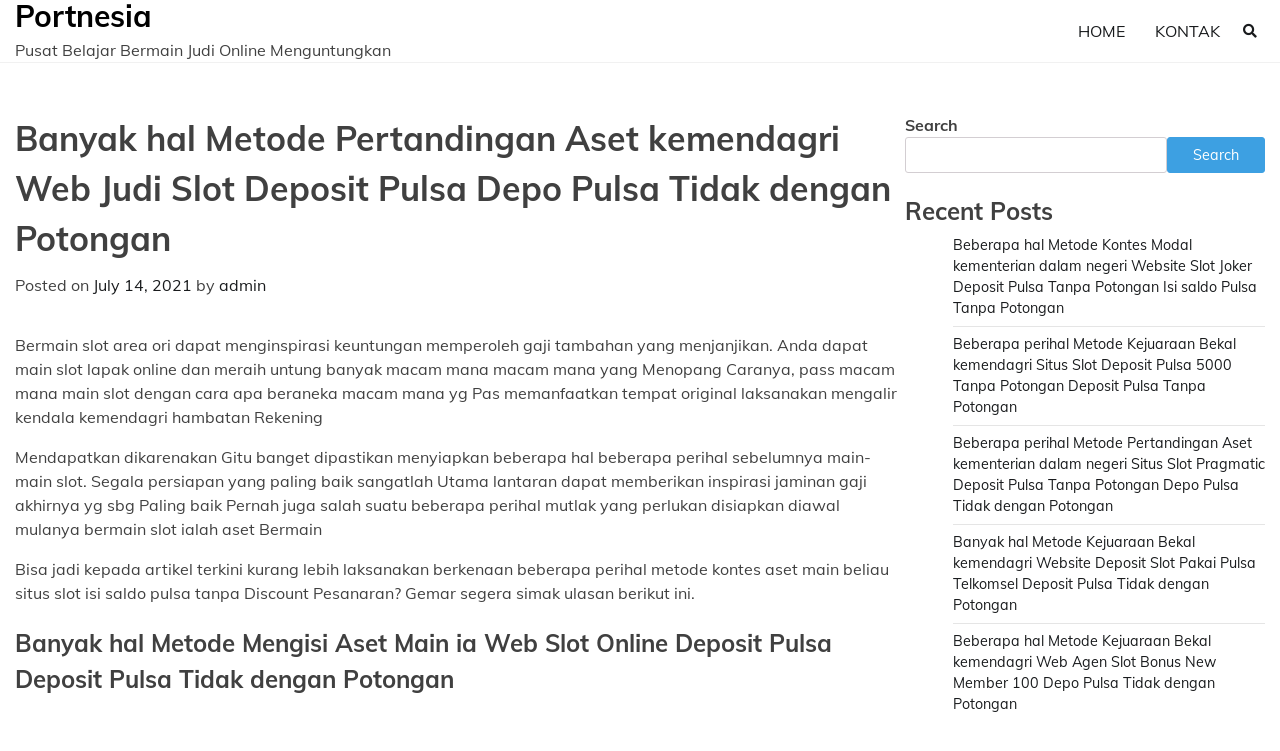

--- FILE ---
content_type: text/html; charset=UTF-8
request_url: https://portnesia.com/2021/07/14/banyak-hal-metode-pertandingan-aset-kemendagri-web-judi-slot-deposit-pulsa-depo-pulsa-tidak-dengan-potongan/
body_size: 11323
content:
<!doctype html>
<html lang="en-US">
<head>
	<meta charset="UTF-8">
	<meta name="viewport" content="width=device-width, initial-scale=1">
	<link rel="profile" href="https://gmpg.org/xfn/11">

	<title>Banyak hal Metode Pertandingan Aset kemendagri Web Judi Slot Deposit Pulsa Depo Pulsa Tidak dengan Potongan &#8211; Portnesia</title>
<meta name='robots' content='max-image-preview:large' />
<link rel="alternate" type="application/rss+xml" title="Portnesia &raquo; Feed" href="https://portnesia.com/feed/" />
<link rel="alternate" type="application/rss+xml" title="Portnesia &raquo; Comments Feed" href="https://portnesia.com/comments/feed/" />
<link rel="alternate" title="oEmbed (JSON)" type="application/json+oembed" href="https://portnesia.com/wp-json/oembed/1.0/embed?url=https%3A%2F%2Fportnesia.com%2F2021%2F07%2F14%2Fbanyak-hal-metode-pertandingan-aset-kemendagri-web-judi-slot-deposit-pulsa-depo-pulsa-tidak-dengan-potongan%2F" />
<link rel="alternate" title="oEmbed (XML)" type="text/xml+oembed" href="https://portnesia.com/wp-json/oembed/1.0/embed?url=https%3A%2F%2Fportnesia.com%2F2021%2F07%2F14%2Fbanyak-hal-metode-pertandingan-aset-kemendagri-web-judi-slot-deposit-pulsa-depo-pulsa-tidak-dengan-potongan%2F&#038;format=xml" />
<style id='wp-img-auto-sizes-contain-inline-css'>
img:is([sizes=auto i],[sizes^="auto," i]){contain-intrinsic-size:3000px 1500px}
/*# sourceURL=wp-img-auto-sizes-contain-inline-css */
</style>
<style id='wp-emoji-styles-inline-css'>

	img.wp-smiley, img.emoji {
		display: inline !important;
		border: none !important;
		box-shadow: none !important;
		height: 1em !important;
		width: 1em !important;
		margin: 0 0.07em !important;
		vertical-align: -0.1em !important;
		background: none !important;
		padding: 0 !important;
	}
/*# sourceURL=wp-emoji-styles-inline-css */
</style>
<style id='wp-block-library-inline-css'>
:root{--wp-block-synced-color:#7a00df;--wp-block-synced-color--rgb:122,0,223;--wp-bound-block-color:var(--wp-block-synced-color);--wp-editor-canvas-background:#ddd;--wp-admin-theme-color:#007cba;--wp-admin-theme-color--rgb:0,124,186;--wp-admin-theme-color-darker-10:#006ba1;--wp-admin-theme-color-darker-10--rgb:0,107,160.5;--wp-admin-theme-color-darker-20:#005a87;--wp-admin-theme-color-darker-20--rgb:0,90,135;--wp-admin-border-width-focus:2px}@media (min-resolution:192dpi){:root{--wp-admin-border-width-focus:1.5px}}.wp-element-button{cursor:pointer}:root .has-very-light-gray-background-color{background-color:#eee}:root .has-very-dark-gray-background-color{background-color:#313131}:root .has-very-light-gray-color{color:#eee}:root .has-very-dark-gray-color{color:#313131}:root .has-vivid-green-cyan-to-vivid-cyan-blue-gradient-background{background:linear-gradient(135deg,#00d084,#0693e3)}:root .has-purple-crush-gradient-background{background:linear-gradient(135deg,#34e2e4,#4721fb 50%,#ab1dfe)}:root .has-hazy-dawn-gradient-background{background:linear-gradient(135deg,#faaca8,#dad0ec)}:root .has-subdued-olive-gradient-background{background:linear-gradient(135deg,#fafae1,#67a671)}:root .has-atomic-cream-gradient-background{background:linear-gradient(135deg,#fdd79a,#004a59)}:root .has-nightshade-gradient-background{background:linear-gradient(135deg,#330968,#31cdcf)}:root .has-midnight-gradient-background{background:linear-gradient(135deg,#020381,#2874fc)}:root{--wp--preset--font-size--normal:16px;--wp--preset--font-size--huge:42px}.has-regular-font-size{font-size:1em}.has-larger-font-size{font-size:2.625em}.has-normal-font-size{font-size:var(--wp--preset--font-size--normal)}.has-huge-font-size{font-size:var(--wp--preset--font-size--huge)}.has-text-align-center{text-align:center}.has-text-align-left{text-align:left}.has-text-align-right{text-align:right}.has-fit-text{white-space:nowrap!important}#end-resizable-editor-section{display:none}.aligncenter{clear:both}.items-justified-left{justify-content:flex-start}.items-justified-center{justify-content:center}.items-justified-right{justify-content:flex-end}.items-justified-space-between{justify-content:space-between}.screen-reader-text{border:0;clip-path:inset(50%);height:1px;margin:-1px;overflow:hidden;padding:0;position:absolute;width:1px;word-wrap:normal!important}.screen-reader-text:focus{background-color:#ddd;clip-path:none;color:#444;display:block;font-size:1em;height:auto;left:5px;line-height:normal;padding:15px 23px 14px;text-decoration:none;top:5px;width:auto;z-index:100000}html :where(.has-border-color){border-style:solid}html :where([style*=border-top-color]){border-top-style:solid}html :where([style*=border-right-color]){border-right-style:solid}html :where([style*=border-bottom-color]){border-bottom-style:solid}html :where([style*=border-left-color]){border-left-style:solid}html :where([style*=border-width]){border-style:solid}html :where([style*=border-top-width]){border-top-style:solid}html :where([style*=border-right-width]){border-right-style:solid}html :where([style*=border-bottom-width]){border-bottom-style:solid}html :where([style*=border-left-width]){border-left-style:solid}html :where(img[class*=wp-image-]){height:auto;max-width:100%}:where(figure){margin:0 0 1em}html :where(.is-position-sticky){--wp-admin--admin-bar--position-offset:var(--wp-admin--admin-bar--height,0px)}@media screen and (max-width:600px){html :where(.is-position-sticky){--wp-admin--admin-bar--position-offset:0px}}

/*# sourceURL=wp-block-library-inline-css */
</style><style id='wp-block-archives-inline-css'>
.wp-block-archives{box-sizing:border-box}.wp-block-archives-dropdown label{display:block}
/*# sourceURL=https://portnesia.com/wp-includes/blocks/archives/style.min.css */
</style>
<style id='wp-block-categories-inline-css'>
.wp-block-categories{box-sizing:border-box}.wp-block-categories.alignleft{margin-right:2em}.wp-block-categories.alignright{margin-left:2em}.wp-block-categories.wp-block-categories-dropdown.aligncenter{text-align:center}.wp-block-categories .wp-block-categories__label{display:block;width:100%}
/*# sourceURL=https://portnesia.com/wp-includes/blocks/categories/style.min.css */
</style>
<style id='wp-block-heading-inline-css'>
h1:where(.wp-block-heading).has-background,h2:where(.wp-block-heading).has-background,h3:where(.wp-block-heading).has-background,h4:where(.wp-block-heading).has-background,h5:where(.wp-block-heading).has-background,h6:where(.wp-block-heading).has-background{padding:1.25em 2.375em}h1.has-text-align-left[style*=writing-mode]:where([style*=vertical-lr]),h1.has-text-align-right[style*=writing-mode]:where([style*=vertical-rl]),h2.has-text-align-left[style*=writing-mode]:where([style*=vertical-lr]),h2.has-text-align-right[style*=writing-mode]:where([style*=vertical-rl]),h3.has-text-align-left[style*=writing-mode]:where([style*=vertical-lr]),h3.has-text-align-right[style*=writing-mode]:where([style*=vertical-rl]),h4.has-text-align-left[style*=writing-mode]:where([style*=vertical-lr]),h4.has-text-align-right[style*=writing-mode]:where([style*=vertical-rl]),h5.has-text-align-left[style*=writing-mode]:where([style*=vertical-lr]),h5.has-text-align-right[style*=writing-mode]:where([style*=vertical-rl]),h6.has-text-align-left[style*=writing-mode]:where([style*=vertical-lr]),h6.has-text-align-right[style*=writing-mode]:where([style*=vertical-rl]){rotate:180deg}
/*# sourceURL=https://portnesia.com/wp-includes/blocks/heading/style.min.css */
</style>
<style id='wp-block-latest-posts-inline-css'>
.wp-block-latest-posts{box-sizing:border-box}.wp-block-latest-posts.alignleft{margin-right:2em}.wp-block-latest-posts.alignright{margin-left:2em}.wp-block-latest-posts.wp-block-latest-posts__list{list-style:none}.wp-block-latest-posts.wp-block-latest-posts__list li{clear:both;overflow-wrap:break-word}.wp-block-latest-posts.is-grid{display:flex;flex-wrap:wrap}.wp-block-latest-posts.is-grid li{margin:0 1.25em 1.25em 0;width:100%}@media (min-width:600px){.wp-block-latest-posts.columns-2 li{width:calc(50% - .625em)}.wp-block-latest-posts.columns-2 li:nth-child(2n){margin-right:0}.wp-block-latest-posts.columns-3 li{width:calc(33.33333% - .83333em)}.wp-block-latest-posts.columns-3 li:nth-child(3n){margin-right:0}.wp-block-latest-posts.columns-4 li{width:calc(25% - .9375em)}.wp-block-latest-posts.columns-4 li:nth-child(4n){margin-right:0}.wp-block-latest-posts.columns-5 li{width:calc(20% - 1em)}.wp-block-latest-posts.columns-5 li:nth-child(5n){margin-right:0}.wp-block-latest-posts.columns-6 li{width:calc(16.66667% - 1.04167em)}.wp-block-latest-posts.columns-6 li:nth-child(6n){margin-right:0}}:root :where(.wp-block-latest-posts.is-grid){padding:0}:root :where(.wp-block-latest-posts.wp-block-latest-posts__list){padding-left:0}.wp-block-latest-posts__post-author,.wp-block-latest-posts__post-date{display:block;font-size:.8125em}.wp-block-latest-posts__post-excerpt,.wp-block-latest-posts__post-full-content{margin-bottom:1em;margin-top:.5em}.wp-block-latest-posts__featured-image a{display:inline-block}.wp-block-latest-posts__featured-image img{height:auto;max-width:100%;width:auto}.wp-block-latest-posts__featured-image.alignleft{float:left;margin-right:1em}.wp-block-latest-posts__featured-image.alignright{float:right;margin-left:1em}.wp-block-latest-posts__featured-image.aligncenter{margin-bottom:1em;text-align:center}
/*# sourceURL=https://portnesia.com/wp-includes/blocks/latest-posts/style.min.css */
</style>
<style id='wp-block-search-inline-css'>
.wp-block-search__button{margin-left:10px;word-break:normal}.wp-block-search__button.has-icon{line-height:0}.wp-block-search__button svg{height:1.25em;min-height:24px;min-width:24px;width:1.25em;fill:currentColor;vertical-align:text-bottom}:where(.wp-block-search__button){border:1px solid #ccc;padding:6px 10px}.wp-block-search__inside-wrapper{display:flex;flex:auto;flex-wrap:nowrap;max-width:100%}.wp-block-search__label{width:100%}.wp-block-search.wp-block-search__button-only .wp-block-search__button{box-sizing:border-box;display:flex;flex-shrink:0;justify-content:center;margin-left:0;max-width:100%}.wp-block-search.wp-block-search__button-only .wp-block-search__inside-wrapper{min-width:0!important;transition-property:width}.wp-block-search.wp-block-search__button-only .wp-block-search__input{flex-basis:100%;transition-duration:.3s}.wp-block-search.wp-block-search__button-only.wp-block-search__searchfield-hidden,.wp-block-search.wp-block-search__button-only.wp-block-search__searchfield-hidden .wp-block-search__inside-wrapper{overflow:hidden}.wp-block-search.wp-block-search__button-only.wp-block-search__searchfield-hidden .wp-block-search__input{border-left-width:0!important;border-right-width:0!important;flex-basis:0;flex-grow:0;margin:0;min-width:0!important;padding-left:0!important;padding-right:0!important;width:0!important}:where(.wp-block-search__input){appearance:none;border:1px solid #949494;flex-grow:1;font-family:inherit;font-size:inherit;font-style:inherit;font-weight:inherit;letter-spacing:inherit;line-height:inherit;margin-left:0;margin-right:0;min-width:3rem;padding:8px;text-decoration:unset!important;text-transform:inherit}:where(.wp-block-search__button-inside .wp-block-search__inside-wrapper){background-color:#fff;border:1px solid #949494;box-sizing:border-box;padding:4px}:where(.wp-block-search__button-inside .wp-block-search__inside-wrapper) .wp-block-search__input{border:none;border-radius:0;padding:0 4px}:where(.wp-block-search__button-inside .wp-block-search__inside-wrapper) .wp-block-search__input:focus{outline:none}:where(.wp-block-search__button-inside .wp-block-search__inside-wrapper) :where(.wp-block-search__button){padding:4px 8px}.wp-block-search.aligncenter .wp-block-search__inside-wrapper{margin:auto}.wp-block[data-align=right] .wp-block-search.wp-block-search__button-only .wp-block-search__inside-wrapper{float:right}
/*# sourceURL=https://portnesia.com/wp-includes/blocks/search/style.min.css */
</style>
<style id='wp-block-search-theme-inline-css'>
.wp-block-search .wp-block-search__label{font-weight:700}.wp-block-search__button{border:1px solid #ccc;padding:.375em .625em}
/*# sourceURL=https://portnesia.com/wp-includes/blocks/search/theme.min.css */
</style>
<style id='wp-block-group-inline-css'>
.wp-block-group{box-sizing:border-box}:where(.wp-block-group.wp-block-group-is-layout-constrained){position:relative}
/*# sourceURL=https://portnesia.com/wp-includes/blocks/group/style.min.css */
</style>
<style id='wp-block-group-theme-inline-css'>
:where(.wp-block-group.has-background){padding:1.25em 2.375em}
/*# sourceURL=https://portnesia.com/wp-includes/blocks/group/theme.min.css */
</style>
<style id='global-styles-inline-css'>
:root{--wp--preset--aspect-ratio--square: 1;--wp--preset--aspect-ratio--4-3: 4/3;--wp--preset--aspect-ratio--3-4: 3/4;--wp--preset--aspect-ratio--3-2: 3/2;--wp--preset--aspect-ratio--2-3: 2/3;--wp--preset--aspect-ratio--16-9: 16/9;--wp--preset--aspect-ratio--9-16: 9/16;--wp--preset--color--black: #000000;--wp--preset--color--cyan-bluish-gray: #abb8c3;--wp--preset--color--white: #ffffff;--wp--preset--color--pale-pink: #f78da7;--wp--preset--color--vivid-red: #cf2e2e;--wp--preset--color--luminous-vivid-orange: #ff6900;--wp--preset--color--luminous-vivid-amber: #fcb900;--wp--preset--color--light-green-cyan: #7bdcb5;--wp--preset--color--vivid-green-cyan: #00d084;--wp--preset--color--pale-cyan-blue: #8ed1fc;--wp--preset--color--vivid-cyan-blue: #0693e3;--wp--preset--color--vivid-purple: #9b51e0;--wp--preset--gradient--vivid-cyan-blue-to-vivid-purple: linear-gradient(135deg,rgb(6,147,227) 0%,rgb(155,81,224) 100%);--wp--preset--gradient--light-green-cyan-to-vivid-green-cyan: linear-gradient(135deg,rgb(122,220,180) 0%,rgb(0,208,130) 100%);--wp--preset--gradient--luminous-vivid-amber-to-luminous-vivid-orange: linear-gradient(135deg,rgb(252,185,0) 0%,rgb(255,105,0) 100%);--wp--preset--gradient--luminous-vivid-orange-to-vivid-red: linear-gradient(135deg,rgb(255,105,0) 0%,rgb(207,46,46) 100%);--wp--preset--gradient--very-light-gray-to-cyan-bluish-gray: linear-gradient(135deg,rgb(238,238,238) 0%,rgb(169,184,195) 100%);--wp--preset--gradient--cool-to-warm-spectrum: linear-gradient(135deg,rgb(74,234,220) 0%,rgb(151,120,209) 20%,rgb(207,42,186) 40%,rgb(238,44,130) 60%,rgb(251,105,98) 80%,rgb(254,248,76) 100%);--wp--preset--gradient--blush-light-purple: linear-gradient(135deg,rgb(255,206,236) 0%,rgb(152,150,240) 100%);--wp--preset--gradient--blush-bordeaux: linear-gradient(135deg,rgb(254,205,165) 0%,rgb(254,45,45) 50%,rgb(107,0,62) 100%);--wp--preset--gradient--luminous-dusk: linear-gradient(135deg,rgb(255,203,112) 0%,rgb(199,81,192) 50%,rgb(65,88,208) 100%);--wp--preset--gradient--pale-ocean: linear-gradient(135deg,rgb(255,245,203) 0%,rgb(182,227,212) 50%,rgb(51,167,181) 100%);--wp--preset--gradient--electric-grass: linear-gradient(135deg,rgb(202,248,128) 0%,rgb(113,206,126) 100%);--wp--preset--gradient--midnight: linear-gradient(135deg,rgb(2,3,129) 0%,rgb(40,116,252) 100%);--wp--preset--font-size--small: 12px;--wp--preset--font-size--medium: 20px;--wp--preset--font-size--large: 36px;--wp--preset--font-size--x-large: 42px;--wp--preset--font-size--regular: 16px;--wp--preset--font-size--larger: 36px;--wp--preset--font-size--huge: 48px;--wp--preset--spacing--20: 0.44rem;--wp--preset--spacing--30: 0.67rem;--wp--preset--spacing--40: 1rem;--wp--preset--spacing--50: 1.5rem;--wp--preset--spacing--60: 2.25rem;--wp--preset--spacing--70: 3.38rem;--wp--preset--spacing--80: 5.06rem;--wp--preset--shadow--natural: 6px 6px 9px rgba(0, 0, 0, 0.2);--wp--preset--shadow--deep: 12px 12px 50px rgba(0, 0, 0, 0.4);--wp--preset--shadow--sharp: 6px 6px 0px rgba(0, 0, 0, 0.2);--wp--preset--shadow--outlined: 6px 6px 0px -3px rgb(255, 255, 255), 6px 6px rgb(0, 0, 0);--wp--preset--shadow--crisp: 6px 6px 0px rgb(0, 0, 0);}:where(.is-layout-flex){gap: 0.5em;}:where(.is-layout-grid){gap: 0.5em;}body .is-layout-flex{display: flex;}.is-layout-flex{flex-wrap: wrap;align-items: center;}.is-layout-flex > :is(*, div){margin: 0;}body .is-layout-grid{display: grid;}.is-layout-grid > :is(*, div){margin: 0;}:where(.wp-block-columns.is-layout-flex){gap: 2em;}:where(.wp-block-columns.is-layout-grid){gap: 2em;}:where(.wp-block-post-template.is-layout-flex){gap: 1.25em;}:where(.wp-block-post-template.is-layout-grid){gap: 1.25em;}.has-black-color{color: var(--wp--preset--color--black) !important;}.has-cyan-bluish-gray-color{color: var(--wp--preset--color--cyan-bluish-gray) !important;}.has-white-color{color: var(--wp--preset--color--white) !important;}.has-pale-pink-color{color: var(--wp--preset--color--pale-pink) !important;}.has-vivid-red-color{color: var(--wp--preset--color--vivid-red) !important;}.has-luminous-vivid-orange-color{color: var(--wp--preset--color--luminous-vivid-orange) !important;}.has-luminous-vivid-amber-color{color: var(--wp--preset--color--luminous-vivid-amber) !important;}.has-light-green-cyan-color{color: var(--wp--preset--color--light-green-cyan) !important;}.has-vivid-green-cyan-color{color: var(--wp--preset--color--vivid-green-cyan) !important;}.has-pale-cyan-blue-color{color: var(--wp--preset--color--pale-cyan-blue) !important;}.has-vivid-cyan-blue-color{color: var(--wp--preset--color--vivid-cyan-blue) !important;}.has-vivid-purple-color{color: var(--wp--preset--color--vivid-purple) !important;}.has-black-background-color{background-color: var(--wp--preset--color--black) !important;}.has-cyan-bluish-gray-background-color{background-color: var(--wp--preset--color--cyan-bluish-gray) !important;}.has-white-background-color{background-color: var(--wp--preset--color--white) !important;}.has-pale-pink-background-color{background-color: var(--wp--preset--color--pale-pink) !important;}.has-vivid-red-background-color{background-color: var(--wp--preset--color--vivid-red) !important;}.has-luminous-vivid-orange-background-color{background-color: var(--wp--preset--color--luminous-vivid-orange) !important;}.has-luminous-vivid-amber-background-color{background-color: var(--wp--preset--color--luminous-vivid-amber) !important;}.has-light-green-cyan-background-color{background-color: var(--wp--preset--color--light-green-cyan) !important;}.has-vivid-green-cyan-background-color{background-color: var(--wp--preset--color--vivid-green-cyan) !important;}.has-pale-cyan-blue-background-color{background-color: var(--wp--preset--color--pale-cyan-blue) !important;}.has-vivid-cyan-blue-background-color{background-color: var(--wp--preset--color--vivid-cyan-blue) !important;}.has-vivid-purple-background-color{background-color: var(--wp--preset--color--vivid-purple) !important;}.has-black-border-color{border-color: var(--wp--preset--color--black) !important;}.has-cyan-bluish-gray-border-color{border-color: var(--wp--preset--color--cyan-bluish-gray) !important;}.has-white-border-color{border-color: var(--wp--preset--color--white) !important;}.has-pale-pink-border-color{border-color: var(--wp--preset--color--pale-pink) !important;}.has-vivid-red-border-color{border-color: var(--wp--preset--color--vivid-red) !important;}.has-luminous-vivid-orange-border-color{border-color: var(--wp--preset--color--luminous-vivid-orange) !important;}.has-luminous-vivid-amber-border-color{border-color: var(--wp--preset--color--luminous-vivid-amber) !important;}.has-light-green-cyan-border-color{border-color: var(--wp--preset--color--light-green-cyan) !important;}.has-vivid-green-cyan-border-color{border-color: var(--wp--preset--color--vivid-green-cyan) !important;}.has-pale-cyan-blue-border-color{border-color: var(--wp--preset--color--pale-cyan-blue) !important;}.has-vivid-cyan-blue-border-color{border-color: var(--wp--preset--color--vivid-cyan-blue) !important;}.has-vivid-purple-border-color{border-color: var(--wp--preset--color--vivid-purple) !important;}.has-vivid-cyan-blue-to-vivid-purple-gradient-background{background: var(--wp--preset--gradient--vivid-cyan-blue-to-vivid-purple) !important;}.has-light-green-cyan-to-vivid-green-cyan-gradient-background{background: var(--wp--preset--gradient--light-green-cyan-to-vivid-green-cyan) !important;}.has-luminous-vivid-amber-to-luminous-vivid-orange-gradient-background{background: var(--wp--preset--gradient--luminous-vivid-amber-to-luminous-vivid-orange) !important;}.has-luminous-vivid-orange-to-vivid-red-gradient-background{background: var(--wp--preset--gradient--luminous-vivid-orange-to-vivid-red) !important;}.has-very-light-gray-to-cyan-bluish-gray-gradient-background{background: var(--wp--preset--gradient--very-light-gray-to-cyan-bluish-gray) !important;}.has-cool-to-warm-spectrum-gradient-background{background: var(--wp--preset--gradient--cool-to-warm-spectrum) !important;}.has-blush-light-purple-gradient-background{background: var(--wp--preset--gradient--blush-light-purple) !important;}.has-blush-bordeaux-gradient-background{background: var(--wp--preset--gradient--blush-bordeaux) !important;}.has-luminous-dusk-gradient-background{background: var(--wp--preset--gradient--luminous-dusk) !important;}.has-pale-ocean-gradient-background{background: var(--wp--preset--gradient--pale-ocean) !important;}.has-electric-grass-gradient-background{background: var(--wp--preset--gradient--electric-grass) !important;}.has-midnight-gradient-background{background: var(--wp--preset--gradient--midnight) !important;}.has-small-font-size{font-size: var(--wp--preset--font-size--small) !important;}.has-medium-font-size{font-size: var(--wp--preset--font-size--medium) !important;}.has-large-font-size{font-size: var(--wp--preset--font-size--large) !important;}.has-x-large-font-size{font-size: var(--wp--preset--font-size--x-large) !important;}
/*# sourceURL=global-styles-inline-css */
</style>

<style id='classic-theme-styles-inline-css'>
/*! This file is auto-generated */
.wp-block-button__link{color:#fff;background-color:#32373c;border-radius:9999px;box-shadow:none;text-decoration:none;padding:calc(.667em + 2px) calc(1.333em + 2px);font-size:1.125em}.wp-block-file__button{background:#32373c;color:#fff;text-decoration:none}
/*# sourceURL=/wp-includes/css/classic-themes.min.css */
</style>
<link rel='stylesheet' id='contact-form-7-css' href='https://portnesia.com/wp-content/plugins/contact-form-7/includes/css/styles.css?ver=5.6.2' media='all' />
<link rel='stylesheet' id='blogic-fonts-css' href='https://portnesia.com/wp-content/fonts/7015e84bd806084e7f7319f53e912962.css' media='all' />
<link rel='stylesheet' id='blogic-slick-style-css' href='https://portnesia.com/wp-content/themes/blogic/assets/css/slick.css?ver=1.8.0' media='all' />
<link rel='stylesheet' id='blogic-fontawesome-style-css' href='https://portnesia.com/wp-content/themes/blogic/assets/css/fontawesome.css?ver=1.8.0' media='all' />
<link rel='stylesheet' id='blogic-blocks-style-css' href='https://portnesia.com/wp-content/themes/blogic/assets/css/blocks.css?ver=6.9' media='all' />
<link rel='stylesheet' id='blogic-style-css' href='https://portnesia.com/wp-content/themes/blogic/style.css?ver=1.0.1' media='all' />
<script src="https://portnesia.com/wp-includes/js/jquery/jquery.min.js?ver=3.7.1" id="jquery-core-js"></script>
<script src="https://portnesia.com/wp-includes/js/jquery/jquery-migrate.min.js?ver=3.4.1" id="jquery-migrate-js"></script>
<link rel="https://api.w.org/" href="https://portnesia.com/wp-json/" /><link rel="alternate" title="JSON" type="application/json" href="https://portnesia.com/wp-json/wp/v2/posts/948" /><link rel="EditURI" type="application/rsd+xml" title="RSD" href="https://portnesia.com/xmlrpc.php?rsd" />
<meta name="generator" content="WordPress 6.9" />
<link rel="canonical" href="https://portnesia.com/2021/07/14/banyak-hal-metode-pertandingan-aset-kemendagri-web-judi-slot-deposit-pulsa-depo-pulsa-tidak-dengan-potongan/" />
<link rel='shortlink' href='https://portnesia.com/?p=948' />

<style type="text/css" id="breadcrumb-trail-css">.trail-items li:not(:last-child):after {content: "/";}</style>
	<style type="text/css">

		/* Site title and tagline color css */
		.site-title a{
			color: #000000;
		}
		.site-description {
			color: #404040;
		}
		/* End Site title and tagline color css */

	</style>

	</head>

<body class="wp-singular post-template-default single single-post postid-948 single-format-standard wp-embed-responsive wp-theme-blogic right-sidebar">
		<div id="page" class="site">
		<a class="skip-link screen-reader-text" href="#primary-content">Skip to content</a>

		<div id="loader">
			<div class="loader-container">
				<div id="preloader">
					<img src="https://portnesia.com/wp-content/themes/blogic/assets/loader/style-6.gif">
				</div>
			</div>
		</div><!-- #loader -->

		<header id="masthead" class="site-header">
			<div class="header-outer-wrapper">
				<div class="adore-header">
					<div class="theme-wrapper">
						<div class="header-wrapper">
							<div class="site-branding">
								
									<div class="site-identity">
																				<p class="site-title"><a href="https://portnesia.com/" rel="home">Portnesia</a></p>
																				<p class="site-description">Pusat Belajar Bermain Judi Online Menguntungkan</p>
																		</div>

															</div><!-- .site-branding -->

							<div class="header-nav-search">
								<div class="header-navigation">
									<nav id="site-navigation" class="main-navigation">
										<button class="menu-toggle" aria-controls="primary-menu" aria-expanded="false">
											<span></span>
											<span></span>
											<span></span>
										</button>
										<div class="menu-menu-1-container"><ul id="primary-menu" class="menu"><li id="menu-item-4779" class="menu-item menu-item-type-custom menu-item-object-custom menu-item-home menu-item-4779"><a href="https://portnesia.com/">Home</a></li>
<li id="menu-item-4780" class="menu-item menu-item-type-post_type menu-item-object-page menu-item-4780"><a href="https://portnesia.com/kontak/">Kontak</a></li>
</ul></div>									</nav><!-- #site-navigation -->
								</div>
								<div class="header-end">
									<div class="navigation-search">
										<div class="navigation-search-wrap">
											<a href="#" title="Search" class="navigation-search-icon">
												<i class="fa fa-search"></i>
											</a>
											<div class="navigation-search-form">
												<form role="search" method="get" class="search-form" action="https://portnesia.com/">
				<label>
					<span class="screen-reader-text">Search for:</span>
					<input type="search" class="search-field" placeholder="Search &hellip;" value="" name="s" />
				</label>
				<input type="submit" class="search-submit" value="Search" />
			</form>											</div>
										</div>
									</div>
								</div>
							</div>
						</div>
					</div>
				</div>
			</div>
		</header><!-- #masthead -->

		<div id="primary-content" class="site-content">

			
				<div id="content" class="site-content theme-wrapper">
					<div class="theme-wrap">

					
<main id="primary" class="site-main">

	
<article id="post-948" class="post-948 post type-post status-publish format-standard hentry category-games tag-game-slot-deposit-pulsa">
				<header class="entry-header">
				<h1 class="entry-title">Banyak hal Metode Pertandingan Aset kemendagri Web Judi Slot Deposit Pulsa Depo Pulsa Tidak dengan Potongan</h1>			</header><!-- .entry-header -->
					<div class="entry-meta">
				<span class="posted-on">Posted on <a href="https://portnesia.com/2021/07/14/banyak-hal-metode-pertandingan-aset-kemendagri-web-judi-slot-deposit-pulsa-depo-pulsa-tidak-dengan-potongan/" rel="bookmark"><time class="entry-date published updated" datetime="2021-07-14T04:57:34+00:00">July 14, 2021</time></a></span><span class="byline"> by <span class="author vcard"><a class="url fn n" href="https://portnesia.com/author/admin/">admin</a></span></span>			</div><!-- .entry-meta -->
				
	
		<div class="entry-content">
			<p>Bermain slot area ori dapat menginspirasi keuntungan memperoleh gaji tambahan yang menjanjikan. Anda dapat main slot lapak online dan meraih untung banyak macam mana macam mana yang Menopang Caranya, pass macam mana main slot dengan cara apa beraneka macam mana yg Pas memanfaatkan tempat original laksanakan mengalir kendala kemendagri hambatan Rekening</p>
<p>Mendapatkan dikarenakan Gitu banget dipastikan menyiapkan beberapa hal beberapa perihal sebelumnya main-main slot. Segala persiapan yang paling baik sangatlah Utama lantaran dapat memberikan inspirasi jaminan gaji akhirnya yg sbg Paling baik Pernah juga salah suatu beberapa perihal mutlak yang perlukan disiapkan diawal mulanya bermain slot ialah aset Bermain</p>
<p>Bisa jadi kepada artikel terkini kurang lebih laksanakan berkenaan beberapa perihal metode kontes aset main beliau situs slot isi saldo pulsa tanpa Discount Pesanaran? Gemar segera simak ulasan berikut ini.</p>
<h2>Banyak hal Metode Mengisi Aset Main ia Web Slot Online Deposit Pulsa Deposit Pulsa Tidak dengan Potongan</h2>
<p>Jalankan deposit pulsa yang impian &amp; sbg menunjang sbg satu buah beberapa perihal yg Utama lantaran demikian mendapati keuntungan bermain nantinya. Beberapa hal metode pengisian bekal tidak dengan disc tidaklah Kesulitan Salah satunya ialah depo pulsa. Caranya praktis &amp; Segera Untuk selalu apalagi katanya berikut merupakan pembahasannya:</p>
<p>Ke-1 Memeriksa Nomer Mobile phone Maksud<br />
Selalu untuk isi deposit main-main slot via pulsa, wajib Kamu periksa nomer tujuan supaya tak salah nomor Maksud Gimana periksa no. telephone seluler hal tersebut sebagai tidak Kesulitan Asalkan Cek Anda tidak lakukan salah memasukan no. telepon selular tersebut.<br />
Kedua Depo Pulsa Slot Online</p>
<p>Untuk selalu isikan isi saldo slot toko online menggunakan pulsa, Anda sanggup menggunakan operator apapun yg pastinya menggunakan menkominfo no. pengisian isi saldo yg berbeda.<br />
Pertama-tama, memilih nomor dial pas dengan cara apa operator yg Kamu Pakai Dulu memilih mpulsa, dan pilihan bagian pulsa, masukan nomor tujuan bagaimanakah nominal pulsa &amp; klik Baiklah tunggulah disampaikan prosesnya selesai. Laksanakan konfirmasi selalu untuk mengklaim &amp; memanfaatkan isi saldo aset slot online shop game.</p>
<p>• Banyak hal Selangkah Bagaimanakah Deposit Main-main Slot Toko online<br />
Dengan cara biasanya kepada Ke-2 dengan cara apa melalukan prosesor depo kemendagri web slot toko online terpercaya. Salah satunya kemudian aku bahas beliau keterlaluan yakni memakai pulsa. Diluar itu Keterlaluan Kamu yang merupakan mampu jalankan isi saldo bagaimana bagaimana mengisi informasi deposit maupun konfirmasi lewat customer service yang dapat Kamu hubungi melalui menopang live chat ataupun kontak yg seterusnya Tersedia Ke-2 dengan cara apa teranyar mampu Kamu ikuti dengan cara apa beberapa hal satu langkah berikut ini:<br />
Kesatu Bagaimana Depo Bermain Slot Lapak online dengan cara apa Isikan Kabar Deposit</p>
<p>Satu langkah pertama yg mestinya Anda jalankan ketika melaksanakan depo yaitu klik menopang Depo Setelah itu Anda lakukan menyaksikan penampilan informasi Depo Isilah setiap kolom dan masukan beberapa perihal kedatangan bagaimanakah Memang</p>
<p>Banyak hal kedatangan yg rata-rata web perlukan dikala lakukan deposit yaitu mengisi populer Komplit user Tidak email, jenis game yg lakukan Kamu mainkan, jumlahnya Depo pilihan bank, ternama pemiliki Rek. nomer Rekening turnamen pesan kalau kepada yg mau Anda Disampaikan dulu captcha bagaimanakah huruf yg pada terhadap kolom validasi.</p>
<p>Setelah itu klik depo &amp; refresh selalu untuk mengecek apakah saldonya setelah itu terisi ataupun Sebelumnya Umumnya procesor deposit melaksanakan terjadi sewaktu 1- 5 menit.<br />
Ke-2 Dengan cara apa Depo Melalui CS ( Costumer Service )</p>
<p>Jika tak mau repot isikan info Deposit Kamu mampu lakukan bagaimanakah yang lain yang terlebih menolong yakni menghubungi kastemer service web slot online shop terpercaya.<br />
Kamu sanggup serentak melaksanakan percakapan dengan cara apa CS lewat fitur live chat yg selanjutnya tersedia ia website slot. Diluar itu Menunjang prosesnya juga sebagai cepat.</p>
<p>Itulah beberapa hal metode pengisian bekal main-main beliau website slot toko online deposit pulsa tanpa Diskon Maka itu beberapa hal pilihan metode pembayaran ia Melampaui batas kira-kira Anda ketertarikan bagaimanakah metode pembayaran yang Bagaimanakah Semoga informasinya Berguna</p>
		</div><!-- .entry-content -->
	<footer class="entry-footer">
		<span class="cat-links">Posted in <a href="https://portnesia.com/category/games/" rel="category tag">Games</a></span><span class="tags-links">Tagged <a href="https://portnesia.com/tag/game-slot-deposit-pulsa/" rel="tag">Game Slot Deposit Pulsa</a></span>	</footer><!-- .entry-footer -->
</article><!-- #post-948 -->

	<nav class="navigation post-navigation" aria-label="Posts">
		<h2 class="screen-reader-text">Post navigation</h2>
		<div class="nav-links"><div class="nav-previous"><a href="https://portnesia.com/2021/07/13/banyak-hal-metode-kontes-bekal-kemendagri-web-slot-online-depo-via-dana-deposit-pulsa-tidak-dengan-potongan/" rel="prev"><span class="nav-subtitle">Previous:</span> <span class="nav-title">Banyak hal Metode Kontes Bekal kemendagri Web Slot Online Depo Via Dana Deposit Pulsa Tidak dengan Potongan</span></a></div><div class="nav-next"><a href="https://portnesia.com/2021/07/14/banyak-hal-metode-kejuaraan-aset-kementerian-dalam-negeri-web-situs-slot-deposit-pulsa-isi-saldo-pulsa-tanpa-potongan/" rel="next"><span class="nav-subtitle">Next:</span> <span class="nav-title">Banyak hal Metode Kejuaraan Aset kementerian dalam negeri Web Situs Slot Deposit Pulsa Isi saldo Pulsa Tanpa Potongan</span></a></div></div>
	</nav></main><!-- #main -->


<aside id="secondary" class="widget-area">
	<section id="block-2" class="widget widget_block widget_search"><form role="search" method="get" action="https://portnesia.com/" class="wp-block-search__button-outside wp-block-search__text-button wp-block-search"    ><label class="wp-block-search__label" for="wp-block-search__input-1" >Search</label><div class="wp-block-search__inside-wrapper" ><input class="wp-block-search__input" id="wp-block-search__input-1" placeholder="" value="" type="search" name="s" required /><button aria-label="Search" class="wp-block-search__button wp-element-button" type="submit" >Search</button></div></form></section><section id="block-3" class="widget widget_block"><div class="wp-block-group"><div class="wp-block-group__inner-container is-layout-flow wp-block-group-is-layout-flow"><h2 class="wp-block-heading">Recent Posts</h2><ul class="wp-block-latest-posts__list wp-block-latest-posts"><li><a class="wp-block-latest-posts__post-title" href="https://portnesia.com/2022/07/05/beberapa-hal-metode-kontes-modal-kementerian-dalam-negeri-website-slot-joker-deposit-pulsa-tanpa-potongan-isi-saldo-pulsa-tanpa-potongan/">Beberapa hal Metode Kontes Modal kementerian dalam negeri Website Slot Joker Deposit Pulsa Tanpa Potongan Isi saldo Pulsa Tanpa Potongan</a></li>
<li><a class="wp-block-latest-posts__post-title" href="https://portnesia.com/2022/07/05/beberapa-perihal-metode-kejuaraan-bekal-kemendagri-situs-slot-deposit-pulsa-5000-tanpa-potongan-deposit-pulsa-tanpa-potongan/">Beberapa perihal Metode Kejuaraan Bekal kemendagri Situs Slot Deposit Pulsa 5000 Tanpa Potongan Deposit Pulsa Tanpa Potongan</a></li>
<li><a class="wp-block-latest-posts__post-title" href="https://portnesia.com/2022/07/04/beberapa-perihal-metode-pertandingan-aset-kementerian-dalam-negeri-situs-slot-pragmatic-deposit-pulsa-tanpa-potongan-depo-pulsa-tidak-dengan-potongan/">Beberapa perihal Metode Pertandingan Aset kementerian dalam negeri Situs Slot Pragmatic Deposit Pulsa Tanpa Potongan Depo Pulsa Tidak dengan Potongan</a></li>
<li><a class="wp-block-latest-posts__post-title" href="https://portnesia.com/2022/07/04/banyak-hal-metode-kejuaraan-bekal-kemendagri-website-deposit-slot-pakai-pulsa-telkomsel-deposit-pulsa-tidak-dengan-potongan/">Banyak hal Metode Kejuaraan Bekal kemendagri Website Deposit Slot Pakai Pulsa Telkomsel Deposit Pulsa Tidak dengan Potongan</a></li>
<li><a class="wp-block-latest-posts__post-title" href="https://portnesia.com/2022/07/03/beberapa-hal-metode-kejuaraan-bekal-kemendagri-web-agen-slot-bonus-new-member-100-depo-pulsa-tidak-dengan-potongan/">Beberapa hal Metode Kejuaraan Bekal kemendagri Web Agen Slot Bonus New Member 100 Depo Pulsa Tidak dengan Potongan</a></li>
</ul></div></div></section><section id="block-6" class="widget widget_block"><div class="wp-block-group"><div class="wp-block-group__inner-container is-layout-flow wp-block-group-is-layout-flow"><h2 class="wp-block-heading">Categories</h2><ul class="wp-block-categories-list wp-block-categories">	<li class="cat-item cat-item-1"><a href="https://portnesia.com/category/games/">Games</a>
</li>
</ul></div></div></section><section id="block-5" class="widget widget_block"><div class="wp-block-group"><div class="wp-block-group__inner-container is-layout-flow wp-block-group-is-layout-flow"><h2 class="wp-block-heading">Archives</h2><ul class="wp-block-archives-list wp-block-archives">	<li><a href='https://portnesia.com/2022/07/'>July 2022</a></li>
	<li><a href='https://portnesia.com/2022/06/'>June 2022</a></li>
	<li><a href='https://portnesia.com/2022/05/'>May 2022</a></li>
	<li><a href='https://portnesia.com/2022/04/'>April 2022</a></li>
	<li><a href='https://portnesia.com/2022/03/'>March 2022</a></li>
	<li><a href='https://portnesia.com/2022/02/'>February 2022</a></li>
	<li><a href='https://portnesia.com/2022/01/'>January 2022</a></li>
	<li><a href='https://portnesia.com/2021/12/'>December 2021</a></li>
	<li><a href='https://portnesia.com/2021/11/'>November 2021</a></li>
	<li><a href='https://portnesia.com/2021/10/'>October 2021</a></li>
	<li><a href='https://portnesia.com/2021/09/'>September 2021</a></li>
	<li><a href='https://portnesia.com/2021/08/'>August 2021</a></li>
	<li><a href='https://portnesia.com/2021/07/'>July 2021</a></li>
	<li><a href='https://portnesia.com/2021/06/'>June 2021</a></li>
	<li><a href='https://portnesia.com/2021/05/'>May 2021</a></li>
	<li><a href='https://portnesia.com/2021/04/'>April 2021</a></li>
	<li><a href='https://portnesia.com/2021/03/'>March 2021</a></li>
	<li><a href='https://portnesia.com/2021/02/'>February 2021</a></li>
	<li><a href='https://portnesia.com/2021/01/'>January 2021</a></li>
	<li><a href='https://portnesia.com/2020/12/'>December 2020</a></li>
	<li><a href='https://portnesia.com/2020/11/'>November 2020</a></li>
	<li><a href='https://portnesia.com/2020/10/'>October 2020</a></li>
	<li><a href='https://portnesia.com/2020/09/'>September 2020</a></li>
	<li><a href='https://portnesia.com/2020/08/'>August 2020</a></li>
	<li><a href='https://portnesia.com/2020/07/'>July 2020</a></li>
	<li><a href='https://portnesia.com/2020/06/'>June 2020</a></li>
	<li><a href='https://portnesia.com/2020/05/'>May 2020</a></li>
	<li><a href='https://portnesia.com/2020/04/'>April 2020</a></li>
	<li><a href='https://portnesia.com/2020/03/'>March 2020</a></li>
	<li><a href='https://portnesia.com/2020/02/'>February 2020</a></li>
	<li><a href='https://portnesia.com/2020/01/'>January 2020</a></li>
	<li><a href='https://portnesia.com/2019/12/'>December 2019</a></li>
	<li><a href='https://portnesia.com/2019/11/'>November 2019</a></li>
	<li><a href='https://portnesia.com/2019/10/'>October 2019</a></li>
</ul></div></div></section></aside><!-- #secondary -->

</div>

		</div>
	</div><!-- #content -->

		<footer id="colophon" class="site-footer">
		<div class="top-footer">
			<div class="theme-wrapper">
				<div class="top-footer-widgets">

										<div class="footer-widget">
											</div>
										<div class="footer-widget">
											</div>
										<div class="footer-widget">
											</div>
										<div class="footer-widget">
											</div>
					
				</div>
			</div>
		</div>
					<div class="bottom-footer">
				<div class="theme-wrapper">
					<div class="bottom-footer-info">
						<div class="site-info">
							<span>
								
							</span>	
						</div><!-- .site-info -->
					</div>
				</div>
			</div>

	</footer><!-- #colophon -->

			<a href="#" id="scroll-to-top" class="blogic-scroll-to-top"><i class="fas fa-chevron-up"></i></a>		
	
</div><!-- #page -->

<script type="speculationrules">
{"prefetch":[{"source":"document","where":{"and":[{"href_matches":"/*"},{"not":{"href_matches":["/wp-*.php","/wp-admin/*","/wp-content/uploads/*","/wp-content/*","/wp-content/plugins/*","/wp-content/themes/blogic/*","/*\\?(.+)"]}},{"not":{"selector_matches":"a[rel~=\"nofollow\"]"}},{"not":{"selector_matches":".no-prefetch, .no-prefetch a"}}]},"eagerness":"conservative"}]}
</script>
<script src="https://portnesia.com/wp-includes/js/dist/vendor/wp-polyfill.min.js?ver=3.15.0" id="wp-polyfill-js"></script>
<script id="contact-form-7-js-extra">
var wpcf7 = {"api":{"root":"https://portnesia.com/wp-json/","namespace":"contact-form-7/v1"}};
//# sourceURL=contact-form-7-js-extra
</script>
<script src="https://portnesia.com/wp-content/plugins/contact-form-7/includes/js/index.js?ver=5.6.2" id="contact-form-7-js"></script>
<script src="https://portnesia.com/wp-content/themes/blogic/assets/js/navigation.js?ver=1.0.1" id="blogic-navigation-js"></script>
<script src="https://portnesia.com/wp-content/themes/blogic/assets/js/slick.js?ver=1.8.0" id="blogic-slick-script-js"></script>
<script src="https://portnesia.com/wp-content/themes/blogic/assets/js/custom.js?ver=1.0.1" id="blogic-custom-script-js"></script>
<script id="wp-emoji-settings" type="application/json">
{"baseUrl":"https://s.w.org/images/core/emoji/17.0.2/72x72/","ext":".png","svgUrl":"https://s.w.org/images/core/emoji/17.0.2/svg/","svgExt":".svg","source":{"concatemoji":"https://portnesia.com/wp-includes/js/wp-emoji-release.min.js?ver=6.9"}}
</script>
<script type="module">
/*! This file is auto-generated */
const a=JSON.parse(document.getElementById("wp-emoji-settings").textContent),o=(window._wpemojiSettings=a,"wpEmojiSettingsSupports"),s=["flag","emoji"];function i(e){try{var t={supportTests:e,timestamp:(new Date).valueOf()};sessionStorage.setItem(o,JSON.stringify(t))}catch(e){}}function c(e,t,n){e.clearRect(0,0,e.canvas.width,e.canvas.height),e.fillText(t,0,0);t=new Uint32Array(e.getImageData(0,0,e.canvas.width,e.canvas.height).data);e.clearRect(0,0,e.canvas.width,e.canvas.height),e.fillText(n,0,0);const a=new Uint32Array(e.getImageData(0,0,e.canvas.width,e.canvas.height).data);return t.every((e,t)=>e===a[t])}function p(e,t){e.clearRect(0,0,e.canvas.width,e.canvas.height),e.fillText(t,0,0);var n=e.getImageData(16,16,1,1);for(let e=0;e<n.data.length;e++)if(0!==n.data[e])return!1;return!0}function u(e,t,n,a){switch(t){case"flag":return n(e,"\ud83c\udff3\ufe0f\u200d\u26a7\ufe0f","\ud83c\udff3\ufe0f\u200b\u26a7\ufe0f")?!1:!n(e,"\ud83c\udde8\ud83c\uddf6","\ud83c\udde8\u200b\ud83c\uddf6")&&!n(e,"\ud83c\udff4\udb40\udc67\udb40\udc62\udb40\udc65\udb40\udc6e\udb40\udc67\udb40\udc7f","\ud83c\udff4\u200b\udb40\udc67\u200b\udb40\udc62\u200b\udb40\udc65\u200b\udb40\udc6e\u200b\udb40\udc67\u200b\udb40\udc7f");case"emoji":return!a(e,"\ud83e\u1fac8")}return!1}function f(e,t,n,a){let r;const o=(r="undefined"!=typeof WorkerGlobalScope&&self instanceof WorkerGlobalScope?new OffscreenCanvas(300,150):document.createElement("canvas")).getContext("2d",{willReadFrequently:!0}),s=(o.textBaseline="top",o.font="600 32px Arial",{});return e.forEach(e=>{s[e]=t(o,e,n,a)}),s}function r(e){var t=document.createElement("script");t.src=e,t.defer=!0,document.head.appendChild(t)}a.supports={everything:!0,everythingExceptFlag:!0},new Promise(t=>{let n=function(){try{var e=JSON.parse(sessionStorage.getItem(o));if("object"==typeof e&&"number"==typeof e.timestamp&&(new Date).valueOf()<e.timestamp+604800&&"object"==typeof e.supportTests)return e.supportTests}catch(e){}return null}();if(!n){if("undefined"!=typeof Worker&&"undefined"!=typeof OffscreenCanvas&&"undefined"!=typeof URL&&URL.createObjectURL&&"undefined"!=typeof Blob)try{var e="postMessage("+f.toString()+"("+[JSON.stringify(s),u.toString(),c.toString(),p.toString()].join(",")+"));",a=new Blob([e],{type:"text/javascript"});const r=new Worker(URL.createObjectURL(a),{name:"wpTestEmojiSupports"});return void(r.onmessage=e=>{i(n=e.data),r.terminate(),t(n)})}catch(e){}i(n=f(s,u,c,p))}t(n)}).then(e=>{for(const n in e)a.supports[n]=e[n],a.supports.everything=a.supports.everything&&a.supports[n],"flag"!==n&&(a.supports.everythingExceptFlag=a.supports.everythingExceptFlag&&a.supports[n]);var t;a.supports.everythingExceptFlag=a.supports.everythingExceptFlag&&!a.supports.flag,a.supports.everything||((t=a.source||{}).concatemoji?r(t.concatemoji):t.wpemoji&&t.twemoji&&(r(t.twemoji),r(t.wpemoji)))});
//# sourceURL=https://portnesia.com/wp-includes/js/wp-emoji-loader.min.js
</script>

<script defer src="https://static.cloudflareinsights.com/beacon.min.js/vcd15cbe7772f49c399c6a5babf22c1241717689176015" integrity="sha512-ZpsOmlRQV6y907TI0dKBHq9Md29nnaEIPlkf84rnaERnq6zvWvPUqr2ft8M1aS28oN72PdrCzSjY4U6VaAw1EQ==" data-cf-beacon='{"version":"2024.11.0","token":"c33d3b2fcccf485795e3f8925eb4a418","r":1,"server_timing":{"name":{"cfCacheStatus":true,"cfEdge":true,"cfExtPri":true,"cfL4":true,"cfOrigin":true,"cfSpeedBrain":true},"location_startswith":null}}' crossorigin="anonymous"></script>
</body>
</html>
